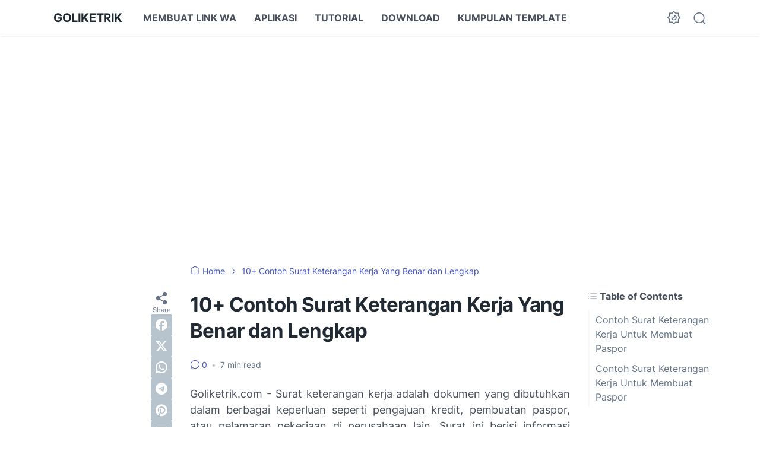

--- FILE ---
content_type: text/html; charset=utf-8
request_url: https://www.google.com/recaptcha/api2/aframe
body_size: 265
content:
<!DOCTYPE HTML><html><head><meta http-equiv="content-type" content="text/html; charset=UTF-8"></head><body><script nonce="T2tjcpxdqfFtC1foZrLgBQ">/** Anti-fraud and anti-abuse applications only. See google.com/recaptcha */ try{var clients={'sodar':'https://pagead2.googlesyndication.com/pagead/sodar?'};window.addEventListener("message",function(a){try{if(a.source===window.parent){var b=JSON.parse(a.data);var c=clients[b['id']];if(c){var d=document.createElement('img');d.src=c+b['params']+'&rc='+(localStorage.getItem("rc::a")?sessionStorage.getItem("rc::b"):"");window.document.body.appendChild(d);sessionStorage.setItem("rc::e",parseInt(sessionStorage.getItem("rc::e")||0)+1);localStorage.setItem("rc::h",'1769920464932');}}}catch(b){}});window.parent.postMessage("_grecaptcha_ready", "*");}catch(b){}</script></body></html>